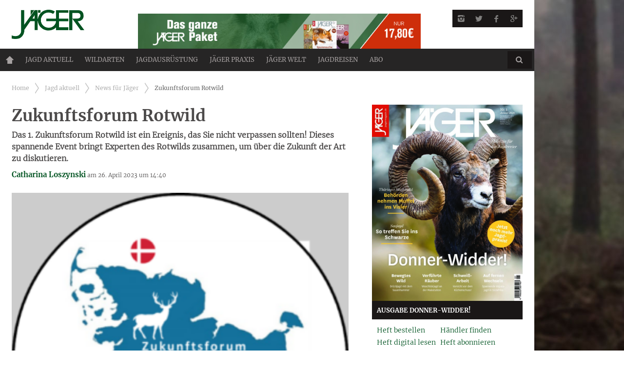

--- FILE ---
content_type: text/html; charset=UTF-8
request_url: https://www.jaegermagazin.de/jagd-aktuell/news-fuer-jaeger/zukunftsforum-rotwild/
body_size: 14170
content:
<!DOCTYPE html><head>  <script type="text/javascript" src="https://cdn.opencmp.net/tcf-v2/cmp-stub-latest.js" id="open-cmp-stub" data-domain="jaegermagazin.de" defer></script> <meta http-equiv="content-type" content="text/html; charset=UTF-8"><meta charset="UTF-8"><meta name="viewport" content="width=1435"><title>Zukunftsforum Rotwild - Jäger</title><link rel="profile" href="http://gmpg.org/xfn/11"><link rel="pingback" href="https://www.jaegermagazin.de/wordpress/xmlrpc.php"><meta http-equiv="X-UA-Compatible" content="IE=edge,chrome=1"><meta name="HandheldFriendly" content="True"><meta name="apple-touch-fullscreen" content="yes" /><meta name="MobileOptimized" content="320"><link rel="apple-touch-icon" sizes="57x57" href="https://www.jaegermagazin.de/content/themes/bucket-child/images/favicons/apple-icon-57x57.png"><link rel="apple-touch-icon" sizes="60x60" href="https://www.jaegermagazin.de/content/themes/bucket-child/images/favicons/apple-icon-60x60.png"><link rel="apple-touch-icon" sizes="72x72" href="https://www.jaegermagazin.de/content/themes/bucket-child/images/favicons/apple-icon-72x72.png"><link rel="apple-touch-icon" sizes="76x76" href="https://www.jaegermagazin.de/content/themes/bucket-child/images/favicons/apple-icon-76x76.png"><link rel="apple-touch-icon" sizes="114x114" href="https://www.jaegermagazin.de/content/themes/bucket-child/images/favicons/apple-icon-114x114.png"><link rel="apple-touch-icon" sizes="120x120" href="https://www.jaegermagazin.de/content/themes/bucket-child/images/favicons/apple-icon-120x120.png"><link rel="apple-touch-icon" sizes="144x144" href="https://www.jaegermagazin.de/content/themes/bucket-child/images/favicons/apple-icon-144x144.png"><link rel="apple-touch-icon" sizes="152x152" href="https://www.jaegermagazin.de/content/themes/bucket-child/images/favicons/apple-icon-152x152.png"><link rel="apple-touch-icon" sizes="180x180" href="https://www.jaegermagazin.de/content/themes/bucket-child/images/favicons/apple-icon-180x180.png"><link rel="icon" type="image/png" sizes="192x192" href="https://www.jaegermagazin.de/content/themes/bucket-child/images/favicons/android-icon-192x192.png"><link rel="icon" type="image/png" sizes="32x32" href="https://www.jaegermagazin.de/content/themes/bucket-child/images/favicons/favicon-32x32.png"><link rel="icon" type="image/png" sizes="96x96" href="https://www.jaegermagazin.de/content/themes/bucket-child/images/favicons/favicon-96x96.png"><link rel="icon" type="image/png" sizes="16x16" href="https://www.jaegermagazin.de/content/themes/bucket-child/images/favicons/favicon-16x16.png"><link rel="manifest" href="https://www.jaegermagazin.de/content/themes/bucket-child/images/favicons/manifest.json"><meta name="msapplication-TileColor" content="#ffffff"><meta name="msapplication-TileImage" content="https://www.jaegermagazin.de/content/themes/bucket-child/images/favicons/ms-icon-144x144.png"><meta name="theme-color" content="#ffffff"> <script type="text/javascript"
        id="trfAdSetup"
        async
        data-traffectiveConf='{
                "targeting": [{"key":"zone","values":null,"value":"animals"},
                              {"key":"pagetype","values":null,"value":"article"},
                              {"key":"Schlagworte","values":null,"value":"neumuenster,rotwild,rotwildforum,symposium"},
                              {"key":"URL","values":null,"value":"https://www.jaegermagazin.de/jagd-aktuell/news-fuer-jaeger/zukunftsforum-rotwild/"},
                              {"key":"ads","values":null,"value":"true"},
                              {"key":"programmatic_ads","values":null,"value":"true"},                                  
                              {"key":"thirdparty","values":null,"value":"true"}]
                    
                ,"dfpAdUrl" : "/307308315,83584009/jaegermagazin.de"
                }'                  
        src="//cdntrf.com/jaegermagazin.de.js"></script> <meta name="robots" content="max-snippet:-1, max-image-preview:large, max-video-preview:-1"/><link rel="canonical" href="https://www.jaegermagazin.de/jagd-aktuell/news-fuer-jaeger/zukunftsforum-rotwild/" /><meta property="og:locale" content="de_DE" /><meta property="og:type" content="article" /><meta property="og:title" content="Zukunftsforum Rotwild - Jäger" /><meta property="og:description" content="Das 1. Zukunftsforum Rotwild ist ein Ereignis, das Sie nicht verpassen sollten! Dieses spannende Event bringt Experten des Rotwilds zusammen, um über die Zukunft der Art zu diskutieren." /><meta property="og:url" content="https://www.jaegermagazin.de/jagd-aktuell/news-fuer-jaeger/zukunftsforum-rotwild/" /><meta property="og:site_name" content="Jäger" /><meta property="article:publisher" content="https://www.facebook.com/Jaegermagazin/" /><meta property="article:tag" content="Neumünster" /><meta property="article:tag" content="Rotwild" /><meta property="article:tag" content="rotwildforum" /><meta property="article:tag" content="symposium" /><meta property="article:section" content="News für Jäger" /><meta property="article:published_time" content="2023-04-26T14:40:32+02:00" /><meta property="og:image" content="https://www.jaegermagazin.de/content/uploads/2023/04/zukunftsforum.png" /><meta property="og:image:secure_url" content="https://www.jaegermagazin.de/content/uploads/2023/04/zukunftsforum.png" /><meta property="og:image:width" content="300" /><meta property="og:image:height" content="300" /><meta name="twitter:card" content="summary_large_image" /><meta name="twitter:description" content="Das 1. Zukunftsforum Rotwild ist ein Ereignis, das Sie nicht verpassen sollten! Dieses spannende Event bringt Experten des Rotwilds zusammen, um über die Zukunft der Art zu diskutieren." /><meta name="twitter:title" content="Zukunftsforum Rotwild - Jäger" /><meta name="twitter:site" content="@Jaeger_Magazin" /><meta name="twitter:image" content="https://www.jaegermagazin.de/content/uploads/2023/04/zukunftsforum.png" /><meta name="twitter:creator" content="@Jaeger_Magazin" /> <script type='application/ld+json' class='yoast-schema-graph yoast-schema-graph--main'>{"@context":"https://schema.org","@graph":[{"@type":"WebSite","@id":"https://www.jaegermagazin.de/#website","url":"https://www.jaegermagazin.de/","name":"J\u00e4ger","potentialAction":{"@type":"SearchAction","target":"https://www.jaegermagazin.de/?s={search_term_string}","query-input":"required name=search_term_string"}},{"@type":"ImageObject","@id":"https://www.jaegermagazin.de/jagd-aktuell/news-fuer-jaeger/zukunftsforum-rotwild/#primaryimage","url":"https://www.jaegermagazin.de/content/uploads/2023/04/zukunftsforum.png","width":300,"height":300},{"@type":"WebPage","@id":"https://www.jaegermagazin.de/jagd-aktuell/news-fuer-jaeger/zukunftsforum-rotwild/#webpage","url":"https://www.jaegermagazin.de/jagd-aktuell/news-fuer-jaeger/zukunftsforum-rotwild/","inLanguage":"de-DE","name":"Zukunftsforum Rotwild - J\u00e4ger","isPartOf":{"@id":"https://www.jaegermagazin.de/#website"},"primaryImageOfPage":{"@id":"https://www.jaegermagazin.de/jagd-aktuell/news-fuer-jaeger/zukunftsforum-rotwild/#primaryimage"},"datePublished":"2023-04-26T14:40:32+02:00","dateModified":"2023-04-26T14:40:32+02:00","author":{"@id":"https://www.jaegermagazin.de/#/schema/person/1be1cc559a0c8ef909a443fb76b03e59"}},{"@type":["Person"],"@id":"https://www.jaegermagazin.de/#/schema/person/1be1cc559a0c8ef909a443fb76b03e59","name":"Catharina Loszynski","image":{"@type":"ImageObject","@id":"https://www.jaegermagazin.de/#authorlogo","url":"https://secure.gravatar.com/avatar/10acda2b81d26482a1547d3592919026?s=96&d=mm&r=g","caption":"Catharina Loszynski"},"sameAs":[]}]}</script> <link href='https://fonts.gstatic.com' crossorigin rel='preconnect' /><style type="text/css">img.wp-smiley,img.emoji{display:inline!important;border:none!important;box-shadow:none!important;height:1em!important;width:1em!important;margin:0 .07em!important;vertical-align:-0.1em!important;background:none!important;padding:0!important}</style><link rel='stylesheet' id='wpgrade-main-style-css' href='https://www.jaegermagazin.de/content/themes/bucket/theme-content/css/style.css?ver=202503111029' type='text/css' media='all' /><style id='wpgrade-main-style-inline-css' type='text/css'>a,blockquote,.small-link,.tabs__nav a.current,.popular-posts__time a.current,.tabs__nav a:hover,.popular-posts__time a:hover,.widget--footer__title em,.widget_rss .widget--footer__title .hN,.widget_rss .widget--footer__title .article__author-name,.widget_rss .widget--footer__title .comment__author-name,.widget_rss .widget--footer__title .widget_calendar caption,.widget_calendar .widget_rss .widget--footer__title caption,.widget_rss .widget--footer__title .score__average-wrapper,.widget_rss .widget--footer__title .score__label,.article--billboard-small .small-link em,.article--billboard-small .post-nav-link__label em,.article--billboard-small .author__social-link em,.small-link,.post-nav-link__label,.author__social-link,.article--thumb__title a:hover,.widget_wpgrade_twitter_widget .widget--footer__title h3:before,a:hover>.pixcode--icon,.score__pros__title,.score__cons__title,.comments-area-title .hN em,.comment__author-name,.woocommerce .amount,.panel__title em,.woocommerce .star-rating span:before,.woocommerce-page .star-rating span:before{color:#0c7d18}.heading--main .hN,.widget--sidebar__title,.pagination .pagination-item--current span,.pagination .current,.single .pagination span,.pagination li a:hover,.pagination li span:hover,.rsNavSelected,.badge,.progressbar__progress,.btn:hover,.comments_add-comment:hover,.form-submit #comment-submit:hover,.widget_tag_cloud a:hover,.btn--primary,.comments_add-comment,.form-submit #comment-submit,a:hover>.pixcode--icon.circle,a:hover>.pixcode--icon.square,.article--list__link:hover .badge,.score__average-wrapper,.site__stats .stat__value:after,.site__stats .stat__title:after,.btn--add-to-cart{background-color:#0c7d18}.social-icon-link:hover .square,.social-icon-link:focus .square,.social-icon-link:active .square,.site__stats .stat__value:after,.site__stats .stat__title:after{background-color:#0c7d18!important}@media only screen and (min-width:900px){.nav--main li:hover,.nav--main li.current-menu-item{border-bottom-color:#0c7d18}.back-to-top a:hover:after,.back-to-top a:hover:before{border-color:#0c7d18}.article--billboard>a:hover .article__title:before,.article--billboard>a:hover .article--list__title:before,.article--billboard>a:hover .latest-comments__title:before,.article--grid__header:hover .article--grid__title h3,.article--grid__header:hover .article--grid__title:after{background-color:#0c7d18}}.woocommerce ul.products li.product a:hover img{border-bottom:5px solid #0c7d18}ol{border-left:0 solid #0c7d18}</style><link rel='stylesheet' id='jtsv-adventskalender-styles-css' href='https://www.jaegermagazin.de/content/plugins/jtsv-adventskalender/assets/css/jtsv-adventskalender.css?ver=4.9.23' type='text/css' media='all' /><link rel='stylesheet' id='article_widget_styles-css' href='https://www.jaegermagazin.de/content/plugins/jtsv-article-widget/article-widget-styles.css?ver=4.9.23' type='text/css' media='all' /><link rel='stylesheet' id='jtsv_fotovoting_frontend_styles-css' href='https://www.jaegermagazin.de/content/themes/bucket-child/plugin-css/jtsv-fotovoting/frontend.css?ver=4.9.23' type='text/css' media='all' /><link rel='stylesheet' id='jtsv-gewinnspiel-styles-css' href='https://www.jaegermagazin.de/content/plugins/jtsv-gewinnspiel/assets/css/jtsv-gewinnspiel.css?ver=4.9.23' type='text/css' media='all' /><link rel='stylesheet' id='heft_teaser_widget_styles-css' href='https://www.jaegermagazin.de/content/plugins/jtsv-heft-teaser-widget/heft-teaser-widget-styles.css?ver=4.9.23' type='text/css' media='all' /><link rel='stylesheet' id='jtsv-hefte-styles-css' href='https://www.jaegermagazin.de/content/plugins/jtsv-hefte/jtsv-hefte.css?ver=4.9.23' type='text/css' media='all' /><link rel='stylesheet' id='jtsv-jaegermagazin-heft-teaser-shortcode-css' href='https://www.jaegermagazin.de/content/plugins/jtsv-jaegermagazin-heft-teaser-shortcode/jtsv-jaegermagazin-heft-teaser-shortcode.css?ver=4.9.23' type='text/css' media='all' /><link rel='stylesheet' id='pixlikes-plugin-styles-css' href='https://www.jaegermagazin.de/content/plugins/pixlikes/css/public.css?ver=1.0.0' type='text/css' media='all' /><style id='pixlikes-plugin-styles-inline-css' type='text/css'>.animate i:after{-webkit-transition:all 1000ms;-moz-transition:all 1000ms;-o-transition:all 1000ms;transition:all 1000ms}</style><link rel='stylesheet' id='jtsv-newsletter-signup-style-css' href='https://www.jaegermagazin.de/content/plugins/jtsv-newsletter-signup/assets/css/jtsv-newsletter-signup.css?ver=4.9.23' type='text/css' media='all' /><link rel='stylesheet' id='jtsv-newsletter-signup-template-css' href='https://www.jaegermagazin.de/content/themes/bucket-child/jtsv-newsletter-signup-template.css?ver=4.9.23' type='text/css' media='all' /><link rel='stylesheet' id='jtsv-poll-style-css' href='https://www.jaegermagazin.de/content/themes/bucket-child/jtsv-poll-template.css?ver=4.9.23' type='text/css' media='all' /><link rel='stylesheet' id='jtsv-shop-integration-styles-css' href='https://www.jaegermagazin.de/content/plugins/jtsv-shop-integration/assets/css/jtsv-shop-integration-styles.css?ver=1626079414' type='text/css' media='all' /><link rel='stylesheet' id='child-theme-style-css' href='https://www.jaegermagazin.de/content/themes/bucket-child/style.css?ver=1741685233' type='text/css' media='all' /><link rel='stylesheet' id='child-theme-style-b-css' href='https://www.jaegermagazin.de/content/themes/bucket-child/style-b.css?ver=1658407857' type='text/css' media='all' /> <script type='text/javascript' src='https://www.jaegermagazin.de/wordpress/wp-includes/js/jquery/jquery.js?ver=1.12.4' defer></script> <script type='text/javascript' src='https://www.jaegermagazin.de/wordpress/wp-includes/js/jquery/jquery-migrate.min.js?ver=1.4.1' defer></script> <script type='text/javascript' src='https://www.jaegermagazin.de/content/plugins/jtsv-adventskalender/assets/js/jquery.countdown.min.js?ver=4.9.23' defer></script> <script type='text/javascript' src='https://www.jaegermagazin.de/wordpress/wp-includes/js/jquery/ui/widget.min.js?ver=1.11.4' defer></script> <script data-minify="1" type='text/javascript' src='https://www.jaegermagazin.de/content/cache/min/1/content/plugins/jtsv-fotovoting/resources/scripts/vendor/jquery.iframe-transport-87ca7fe3115ecb72ba526de109c71d23.js' defer></script> <script data-minify="1" type='text/javascript' src='https://www.jaegermagazin.de/content/cache/min/1/content/plugins/jtsv-fotovoting/resources/scripts/vendor/jquery.fileupload-9b53f591b8bf0c0108f1eea80f548c74.js' defer></script> <script type='text/javascript' src='https://www.jaegermagazin.de/content/plugins/jtsv-fotovoting/resources/scripts/vendor/jquery.validate.min.js?ver=1626079412' defer></script> <script type='text/javascript'>/* <![CDATA[ */ var jtsv_fotovoting_data = {"ajax_url":"https:\/\/www.jaegermagazin.de\/wordpress\/wp-admin\/admin-ajax.php"}; /* ]]> */</script> <script data-minify="1" type='text/javascript' src='https://www.jaegermagazin.de/content/cache/min/1/content/plugins/jtsv-fotovoting/resources/scripts/main-af9ab396edd4085c3c765b608aa464d5.js' defer></script> <link rel='https://api.w.org/' href='https://www.jaegermagazin.de/wp-json/' /><link rel="EditURI" type="application/rsd+xml" title="RSD" href="https://www.jaegermagazin.de/wordpress/xmlrpc.php?rsd" /><link rel="wlwmanifest" type="application/wlwmanifest+xml" href="https://www.jaegermagazin.de/wordpress/wp-includes/wlwmanifest.xml" /><link rel='shortlink' href='https://www.jaegermagazin.de/?p=54596' /> <script type="text/javascript">var jtsv_adventskalender_plugin_path = "https://www.jaegermagazin.de/content/plugins/jtsv-adventskalender/includes/";</script> <script type="text/javascript">var jtsvNewsletterSignup = {
        'pluginDirURL': 'https://www.jaegermagazin.de/content/plugins/jtsv-newsletter-signup',
        'labelSignupSuccess': 'Sie haben sich erfolgreich eingetragen!',
        'labelGenericError': 'Es ist ein Fehler ist aufgetreten! Bitte versuchen Sie es erneut!',
        'labelBadEmail': 'Bitte geben Sie eine korrekte Email-Adresse ein!',
        'labelValueError': 'Bitte geben Sie eine korrekte Email-Adresse ein!',
        'labelObjectSlugMissing': 'Es wurde kein Objekt im Backend ausgewählt. Bitte wenden Sie sich an den Administrator der Website.',
        'objectSlug': 'jaeger',
      };</script> <script type="text/javascript">var jtsvPoll = {
        'pluginDirURL': 'https://www.jaegermagazin.de/content/plugins/jtsv-poll',
        'textThankYou': 'Danke für Ihre Teilnahme an unserer Umfrage!',
        'textChartVotesSingluar': 'Stimme',
        'textChartVotesPlural': 'Stimmen',
      };</script> <link rel="alternate" type="application/rss+xml" title="RSS 2.0 Feed" href="https://www.jaegermagazin.de/feed/" /><style type="text/css" id="custom-background-css">body.custom-background{background-image:url(https://www.jaegermagazin.de/content/uploads/2015/04/wald.jpg);background-position:center top;background-size:auto;background-repeat:no-repeat;background-attachment:fixed}</style><style type="text/css" id="wp-custom-css">.post-article a{font-weight:600;border-bottom:2px solid currentColor;text-decoration:none;padding-bottom:1px}</style> <script type="text/javascript">;(function($){
                                            
})(jQuery);</script> <script type="text/javascript">/*
	WebFontConfig = {
		google: {families: ["Merriweather:700:latin","Merriweather:400:latin","Merriweather:300:latin-ext"]}
	};
	(function () {
		var wf = document.createElement('script');
		wf.src = (document.location.protocol == 'https:' ? 'https' : 'http') +
		'://ajax.googleapis.com/ajax/libs/webfont/1/webfont.js';
		wf.type = 'text/javascript';
		wf.async = 'true';
		var s = document.getElementsByTagName('script')[0];
		s.parentNode.insertBefore(wf, s);
	})(); */</script>  <script async src="https://www.googletagmanager.com/gtag/js?id=G-PF3B8CSYYS"></script> <script>window.dataLayer = window.dataLayer || [];
  function gtag(){dataLayer.push(arguments);}
  gtag('js', new Date());

  gtag('config', 'G-PF3B8CSYYS');</script> <script type="text/plain" data-cmp-vendor="42" data-cmp-script>window._taboola = window._taboola || [];
  _taboola.push({article:'auto'});
  !function (e, f, u, i) {
    if (!document.getElementById(i)){
      e.async = 1;
      e.src = u;
      e.id = i;
      f.parentNode.insertBefore(e, f);
    }
  }(document.createElement('script'),
  document.getElementsByTagName('script')[0],
  '//cdn.taboola.com/libtrc/jahrtopspecialverlag-jaegermagazin/loader.js',
  'tb_loader_script');
  if(window.performance && typeof window.performance.mark == 'function')
    {window.performance.mark('tbl_ic');}</script> </head><body class="post-template-default single single-post postid-54596 single-format-standard custom-background layout--boxed sticky-nav" itemscope itemtype="http://schema.org/Article" > <noscript><iframe src="https://www.googletagmanager.com/ns.html?id=GTM-TCBGDGJ" height="0" width="0" style="display:none;visibility:hidden"></iframe></noscript><div class="pace"><div class="pace-activity"></div></div><div id="page"><nav class="navigation navigation--mobile overthrow"><h2 class="accessibility">Primäre Mobile Navigation</h2><div class="mobile-social-icons-list"><ul><li> <a class="social-icon-link" href="https://instagram.com/jaegermagazin" target="_blank"> <i class="pixcode pixcode--icon icon-e-instagram square"></i> </a></li><li> <a class="social-icon-link" href="https://twitter.com/Jaeger_Magazin" target="_blank"> <i class="pixcode pixcode--icon icon-e-twitter square"></i> </a></li><li> <a class="social-icon-link" href="https://www.facebook.com/Jaegermagazin" target="_blank"> <i class="pixcode pixcode--icon icon-e-facebook square"></i> </a></li><li> <a class="social-icon-link" href="https://plus.google.com/+jägermagazin" target="_blank"> <i class="pixcode pixcode--icon icon-e-gplus square"></i> </a></li></ul></div><div class="search-form push-half--top push--bottom soft--bottom"><form class="form-search" method="get" action="https://www.jaegermagazin.de/" role="search"> <input class="search-query" type="text" name="s" id="s" placeholder="Search..." autocomplete="off" value="" /><button class="btn search-submit" id="searchsubmit"><i class="icon-search"></i></button></form></div><ul id="menu-new-main-menu" class="nav nav--main"><li id="menu-item-14176" class="homepage menu-item menu-item-type-post_type menu-item-object-page menu-item-home menu-item-14176"><a href="https://www.jaegermagazin.de/">Home</a></li><li id="menu-item-14177" class="menu-item menu-item-type-post_type menu-item-object-page menu-item-has-children menu-item-14177"><a href="https://www.jaegermagazin.de/jagd-aktuell/">Jagd aktuell</a><ul class="sub-menu"><li id="menu-item-14184" class="menu-item menu-item-type-post_type menu-item-object-page menu-item-14184"><a href="https://www.jaegermagazin.de/jagd-aktuell/news-fuer-jaeger/">News für Jäger</a></li><li id="menu-item-14185" class="menu-item menu-item-type-post_type menu-item-object-page menu-item-14185"><a href="https://www.jaegermagazin.de/jagd-aktuell/woelfe-in-deutschland/">Wölfe in Deutschland</a></li><li id="menu-item-14186" class="menu-item menu-item-type-post_type menu-item-object-page menu-item-14186"><a href="https://www.jaegermagazin.de/jagd-aktuell/jaeger-meinung/">JÄGER-Meinung</a></li></ul></li><li id="menu-item-14182" class="menu-item menu-item-type-post_type menu-item-object-page menu-item-has-children menu-item-14182"><a href="https://www.jaegermagazin.de/wildarten/">Wildarten</a><ul class="sub-menu"><li id="menu-item-14200" class="menu-item menu-item-type-post_type menu-item-object-page menu-item-14200"><a href="https://www.jaegermagazin.de/wildarten/rotwild/">Rotwild</a></li><li id="menu-item-14202" class="menu-item menu-item-type-post_type menu-item-object-page menu-item-14202"><a href="https://www.jaegermagazin.de/wildarten/damwild/">Damwild</a></li><li id="menu-item-14198" class="menu-item menu-item-type-post_type menu-item-object-page menu-item-14198"><a href="https://www.jaegermagazin.de/wildarten/rehwild/">Rehwild</a></li><li id="menu-item-14199" class="menu-item menu-item-type-post_type menu-item-object-page menu-item-14199"><a href="https://www.jaegermagazin.de/wildarten/schwarzwild/">Schwarzwild</a></li><li id="menu-item-14201" class="menu-item menu-item-type-post_type menu-item-object-page menu-item-14201"><a href="https://www.jaegermagazin.de/wildarten/fuchsjagd/">Fuchsjagd</a></li></ul></li><li id="menu-item-14178" class="menu-item menu-item-type-post_type menu-item-object-page menu-item-has-children menu-item-14178"><a href="https://www.jaegermagazin.de/jagdausruestung/">Jagdausrüstung</a><ul class="sub-menu"><li id="menu-item-14194" class="menu-item menu-item-type-post_type menu-item-object-page menu-item-14194"><a href="https://www.jaegermagazin.de/jagdausruestung/waffen-und-munition/">Waffen und Munition</a></li><li id="menu-item-14195" class="menu-item menu-item-type-post_type menu-item-object-page menu-item-14195"><a href="https://www.jaegermagazin.de/jagdausruestung/zielfernrohre-und-optik/">Zielfernrohre und Optik</a></li><li id="menu-item-14196" class="menu-item menu-item-type-post_type menu-item-object-page menu-item-14196"><a href="https://www.jaegermagazin.de/jagdausruestung/bekleidung-und-revierhelfer/">Bekleidung und Revierhelfer</a></li><li id="menu-item-14197" class="menu-item menu-item-type-post_type menu-item-object-page menu-item-14197"><a href="https://www.jaegermagazin.de/jagdausruestung/revierfahrzeuge/">Revierfahrzeuge</a></li></ul></li><li id="menu-item-14180" class="menu-item menu-item-type-post_type menu-item-object-page menu-item-has-children menu-item-14180"><a href="https://www.jaegermagazin.de/jaeger-praxis/">Jäger Praxis</a><ul class="sub-menu"><li id="menu-item-16022" class="menu-item menu-item-type-post_type menu-item-object-page menu-item-16022"><a href="https://www.jaegermagazin.de/jaeger-praxis/jagdschule/">Jagdschule</a></li><li id="menu-item-14188" class="menu-item menu-item-type-post_type menu-item-object-page menu-item-14188"><a href="https://www.jaegermagazin.de/jaeger-praxis/praxistipps/">Praxistipps</a></li><li id="menu-item-14189" class="menu-item menu-item-type-post_type menu-item-object-page menu-item-14189"><a href="https://www.jaegermagazin.de/jaeger-praxis/jagdhunde/">Jagdhunde</a></li><li id="menu-item-30539" class="menu-item menu-item-type-post_type menu-item-object-page menu-item-30539"><a href="https://www.jaegermagazin.de/jaeger-praxis/wildrezepte/">Wildrezepte</a></li></ul></li><li id="menu-item-14181" class="menu-item menu-item-type-post_type menu-item-object-page menu-item-has-children menu-item-14181"><a href="https://www.jaegermagazin.de/jaeger-welt/">JÄGER Welt</a><ul class="sub-menu"><li id="menu-item-16303" class="menu-item menu-item-type-custom menu-item-object-custom menu-item-has-children menu-item-16303"><a href="/jaeger-welt/magazine-abos/">Magazine / Abos</a><ul class="sub-menu"><li id="menu-item-16305" class="menu-item menu-item-type-custom menu-item-object-custom menu-item-16305"><a href="/jaeger-welt/magazine-abos/jaeger/">JÄGER</a></li><li id="menu-item-16306" class="menu-item menu-item-type-custom menu-item-object-custom menu-item-16306"><a href="/jaeger-welt/magazine-abos/sauen/">SAUEN</a></li></ul></li><li id="menu-item-14206" class="menu-item menu-item-type-post_type menu-item-object-page menu-item-14206"><a href="https://www.jaegermagazin.de/jaeger-welt/jaeger-events/">JÄGER Events</a></li><li id="menu-item-25298" class="menu-item menu-item-type-custom menu-item-object-custom menu-item-25298"><a target="_blank" href="http://www.jaegerprime.de">Jäger Prime</a></li><li id="menu-item-40385" class="menu-item menu-item-type-custom menu-item-object-custom menu-item-40385"><a href="https://shop.jahr-tsv.de/T100101/Landingpage_Detail?itemId=1858466&#038;%20&#038;utm_campaign=shop&#038;utm_source=homepage&#038;utm_medium=statisch">JÄGER Shop</a></li><li id="menu-item-14210" class="menu-item menu-item-type-post_type menu-item-object-page menu-item-14210"><a href="https://www.jaegermagazin.de/jaeger-welt/jaeger-downloads/">JÄGER Downloads</a></li><li id="menu-item-33676" class="menu-item menu-item-type-custom menu-item-object-custom menu-item-33676"><a href="http://www.jaegerpartner.de">JÄGER Partner</a></li></ul></li><li id="menu-item-17540" class="menu-item menu-item-type-post_type menu-item-object-page menu-item-17540"><a href="https://www.jaegermagazin.de/jagdreisen/">Jagdreisen</a></li><li id="menu-item-30605" class="menu-item menu-item-type-custom menu-item-object-custom menu-item-30605"><a href="https://shop.jahr-media.de/de_DE/abo/outdoor-jagen/jaeger/jaeger-wunschabo/76173.html?utm_campaign=navi-abo&#038;utm_source=JAEG&#038;utm_medium=Site-Homepageeinbindung&#038;onwewe=0601#oc=selbstzahler">ABO</a></li></ul></nav><div class="wrapper"><header class="header header--type2"><div class="container-wrapper"><div class="container" style="background-color: transparent;text-align: center;"><div id="traffective-ad-Superbanner" style='display: none;' class="Superbanner"></div></div></div><nav class="navigation navigation--top"><div class="container-wrapper"><div class="container"><h2 class="accessibility">Sekundäre Navigation</h2><div class="grid"><div class="grid__item one-half"></div><div class="grid__item one-half"></div></div></div></div></nav><div class="container-wrapper"><div class="container"><div class="site-header flexbox"><div class="flexbox__item one-whole lap-and-up-two-tenths site-header__branding "> <a class="site-logo site-logo--image site-logo--image-2x" href="https://www.jaegermagazin.de" title="Jäger"> <img src="https://www.jaegermagazin.de/content/uploads/2015/09/jaeger-logo-2015.png" data-logo2x="https://www.jaegermagazin.de/content/uploads/2015/09/jaeger-logo-2015.png" rel="logo" alt="Jäger"/> </a></div><div class="flexbox__item one-whole lap-and-up-six-tenths site-header__teaser "> <a href="https://shop.jahr-media.de/de_DE/abo/outdoor-jagen/jaeger/jaeger-testabo/2155906.html?utm_campaign=header-banner-testabo&utm_source=JAEG&utm_medium=Site-Homepageeinbindung&onwewe=0601" target="_blank" class="abobanner"><img width="580" height="80" src="https://www.jaegermagazin.de/content/uploads/2025/01/jaeger_eigenwerbung_2025.jpg" alt=""></a></div><div class="flexbox__item one-whole lap-and-up-two-tenths site-header__social "><ul class="header-bar header-bar--top nav flush--bottom social-bar"><li><li> <a class="social-icon-link" href="https://instagram.com/jaegermagazin" target="_blank"> <i class="pixcode pixcode--icon icon-e-instagram square"></i> </a></li><li> <a class="social-icon-link" href="https://twitter.com/Jaeger_Magazin" target="_blank"> <i class="pixcode pixcode--icon icon-e-twitter square"></i> </a></li><li> <a class="social-icon-link" href="https://www.facebook.com/Jaegermagazin" target="_blank"> <i class="pixcode pixcode--icon icon-e-facebook square"></i> </a></li><li> <a class="social-icon-link" href="https://plus.google.com/+jägermagazin" target="_blank"> <i class="pixcode pixcode--icon icon-e-gplus square"></i> </a></li></li></ul></div></div><div class="site-navigation__trigger js-nav-trigger"><span class="nav-icon"></span></div><nav class="navigation navigation--main js-navigation--main"><h2 class="accessibility">Haupt-Navigation</h2><div class="nav--main__wrapper js-sticky"><div class="nav-sticky-wrapper"><ul id="menu-new-main-menu-1" class="nav nav--main js-nav--main"><li id="nav--top__item-14176" class="nav__item depth-0 homepage menu-item menu-item-type-post_type menu-item-object-page menu-item-home hidden"><a href="https://www.jaegermagazin.de/" class="menu-link main-menu-link">Home</a></li><li id="nav--top__item-14177" class="nav__item depth-0 menu-item menu-item-type-post_type menu-item-object-page menu-item-has-children menu-item--parent hidden nav__item--relative"> <a href="https://www.jaegermagazin.de/jagd-aktuell/" class="menu-link main-menu-link">Jagd aktuell</a><ul class="nav nav--stacked nav--sub-menu sub-menu"><li id="nav--top__item-14184" class="nav__item depth-1 menu-item menu-item-type-post_type menu-item-object-page hidden"><a href="https://www.jaegermagazin.de/jagd-aktuell/news-fuer-jaeger/" class="menu-link sub-menu-link">News für Jäger</a></li><li id="nav--top__item-14185" class="nav__item depth-1 menu-item menu-item-type-post_type menu-item-object-page hidden"><a href="https://www.jaegermagazin.de/jagd-aktuell/woelfe-in-deutschland/" class="menu-link sub-menu-link">Wölfe in Deutschland</a></li><li id="nav--top__item-14186" class="nav__item depth-1 menu-item menu-item-type-post_type menu-item-object-page hidden"><a href="https://www.jaegermagazin.de/jagd-aktuell/jaeger-meinung/" class="menu-link sub-menu-link">JÄGER-Meinung</a></li></ul></li><li id="nav--top__item-14182" class="nav__item depth-0 menu-item menu-item-type-post_type menu-item-object-page menu-item-has-children menu-item--parent hidden nav__item--relative"> <a href="https://www.jaegermagazin.de/wildarten/" class="menu-link main-menu-link">Wildarten</a><ul class="nav nav--stacked nav--sub-menu sub-menu"><li id="nav--top__item-14200" class="nav__item depth-1 menu-item menu-item-type-post_type menu-item-object-page hidden"><a href="https://www.jaegermagazin.de/wildarten/rotwild/" class="menu-link sub-menu-link">Rotwild</a></li><li id="nav--top__item-14202" class="nav__item depth-1 menu-item menu-item-type-post_type menu-item-object-page hidden"><a href="https://www.jaegermagazin.de/wildarten/damwild/" class="menu-link sub-menu-link">Damwild</a></li><li id="nav--top__item-14198" class="nav__item depth-1 menu-item menu-item-type-post_type menu-item-object-page hidden"><a href="https://www.jaegermagazin.de/wildarten/rehwild/" class="menu-link sub-menu-link">Rehwild</a></li><li id="nav--top__item-14199" class="nav__item depth-1 menu-item menu-item-type-post_type menu-item-object-page hidden"><a href="https://www.jaegermagazin.de/wildarten/schwarzwild/" class="menu-link sub-menu-link">Schwarzwild</a></li><li id="nav--top__item-14201" class="nav__item depth-1 menu-item menu-item-type-post_type menu-item-object-page hidden"><a href="https://www.jaegermagazin.de/wildarten/fuchsjagd/" class="menu-link sub-menu-link">Fuchsjagd</a></li></ul></li><li id="nav--top__item-14178" class="nav__item depth-0 menu-item menu-item-type-post_type menu-item-object-page menu-item-has-children menu-item--parent hidden nav__item--relative"> <a href="https://www.jaegermagazin.de/jagdausruestung/" class="menu-link main-menu-link">Jagdausrüstung</a><ul class="nav nav--stacked nav--sub-menu sub-menu"><li id="nav--top__item-14194" class="nav__item depth-1 menu-item menu-item-type-post_type menu-item-object-page hidden"><a href="https://www.jaegermagazin.de/jagdausruestung/waffen-und-munition/" class="menu-link sub-menu-link">Waffen und Munition</a></li><li id="nav--top__item-14195" class="nav__item depth-1 menu-item menu-item-type-post_type menu-item-object-page hidden"><a href="https://www.jaegermagazin.de/jagdausruestung/zielfernrohre-und-optik/" class="menu-link sub-menu-link">Zielfernrohre und Optik</a></li><li id="nav--top__item-14196" class="nav__item depth-1 menu-item menu-item-type-post_type menu-item-object-page hidden"><a href="https://www.jaegermagazin.de/jagdausruestung/bekleidung-und-revierhelfer/" class="menu-link sub-menu-link">Bekleidung und Revierhelfer</a></li><li id="nav--top__item-14197" class="nav__item depth-1 menu-item menu-item-type-post_type menu-item-object-page hidden"><a href="https://www.jaegermagazin.de/jagdausruestung/revierfahrzeuge/" class="menu-link sub-menu-link">Revierfahrzeuge</a></li></ul></li><li id="nav--top__item-14180" class="nav__item depth-0 menu-item menu-item-type-post_type menu-item-object-page menu-item-has-children menu-item--parent hidden nav__item--relative"> <a href="https://www.jaegermagazin.de/jaeger-praxis/" class="menu-link main-menu-link">Jäger Praxis</a><ul class="nav nav--stacked nav--sub-menu sub-menu"><li id="nav--top__item-16022" class="nav__item depth-1 menu-item menu-item-type-post_type menu-item-object-page hidden"><a href="https://www.jaegermagazin.de/jaeger-praxis/jagdschule/" class="menu-link sub-menu-link">Jagdschule</a></li><li id="nav--top__item-14188" class="nav__item depth-1 menu-item menu-item-type-post_type menu-item-object-page hidden"><a href="https://www.jaegermagazin.de/jaeger-praxis/praxistipps/" class="menu-link sub-menu-link">Praxistipps</a></li><li id="nav--top__item-14189" class="nav__item depth-1 menu-item menu-item-type-post_type menu-item-object-page hidden"><a href="https://www.jaegermagazin.de/jaeger-praxis/jagdhunde/" class="menu-link sub-menu-link">Jagdhunde</a></li><li id="nav--top__item-30539" class="nav__item depth-1 menu-item menu-item-type-post_type menu-item-object-page hidden"><a href="https://www.jaegermagazin.de/jaeger-praxis/wildrezepte/" class="menu-link sub-menu-link">Wildrezepte</a></li></ul></li><li id="nav--top__item-14181" class="nav__item depth-0 menu-item menu-item-type-post_type menu-item-object-page menu-item-has-children menu-item--parent hidden nav__item--relative"> <a href="https://www.jaegermagazin.de/jaeger-welt/" class="menu-link main-menu-link">JÄGER Welt</a><ul class="nav nav--stacked nav--sub-menu sub-menu"><li id="nav--top__item-16303" class="nav__item depth-1 menu-item menu-item-type-custom menu-item-object-custom menu-item-has-children menu-item--parent hidden"> <a href="/jaeger-welt/magazine-abos/" class="menu-link sub-menu-link">Magazine / Abos</a><ul class="sub-menu"><li id="nav--top__item-16305" class="nav__item depth-2 menu-item menu-item-type-custom menu-item-object-custom hidden"><a href="/jaeger-welt/magazine-abos/jaeger/" class="menu-link sub-menu-link">JÄGER</a></li><li id="nav--top__item-16306" class="nav__item depth-2 menu-item menu-item-type-custom menu-item-object-custom hidden"><a href="/jaeger-welt/magazine-abos/sauen/" class="menu-link sub-menu-link">SAUEN</a></li></ul></li><li id="nav--top__item-14206" class="nav__item depth-1 menu-item menu-item-type-post_type menu-item-object-page hidden"><a href="https://www.jaegermagazin.de/jaeger-welt/jaeger-events/" class="menu-link sub-menu-link">JÄGER Events</a></li><li id="nav--top__item-25298" class="nav__item depth-1 menu-item menu-item-type-custom menu-item-object-custom hidden"><a target="_blank" href="http://www.jaegerprime.de" class="menu-link sub-menu-link">Jäger Prime</a></li><li id="nav--top__item-40385" class="nav__item depth-1 menu-item menu-item-type-custom menu-item-object-custom hidden"><a href="https://shop.jahr-tsv.de/T100101/Landingpage_Detail?itemId=1858466&amp;%20&amp;utm_campaign=shop&amp;utm_source=homepage&amp;utm_medium=statisch" class="menu-link sub-menu-link">JÄGER Shop</a></li><li id="nav--top__item-14210" class="nav__item depth-1 menu-item menu-item-type-post_type menu-item-object-page hidden"><a href="https://www.jaegermagazin.de/jaeger-welt/jaeger-downloads/" class="menu-link sub-menu-link">JÄGER Downloads</a></li><li id="nav--top__item-33676" class="nav__item depth-1 menu-item menu-item-type-custom menu-item-object-custom hidden"><a href="http://www.jaegerpartner.de" class="menu-link sub-menu-link">JÄGER Partner</a></li></ul></li><li id="nav--top__item-17540" class="nav__item depth-0 menu-item menu-item-type-post_type menu-item-object-page hidden"><a href="https://www.jaegermagazin.de/jagdreisen/" class="menu-link main-menu-link">Jagdreisen</a></li><li id="nav--top__item-30605" class="nav__item depth-0 menu-item menu-item-type-custom menu-item-object-custom hidden"><a href="https://shop.jahr-media.de/de_DE/abo/outdoor-jagen/jaeger/jaeger-wunschabo/76173.html?utm_campaign=navi-abo&amp;utm_source=JAEG&amp;utm_medium=Site-Homepageeinbindung&amp;onwewe=0601#oc=selbstzahler" class="menu-link main-menu-link">ABO</a></li></ul><div class="search-in-nav"><div class="text--right"><ul class="header-bar header-bar--top nav flush--bottom"><li class="form"><div class="btn search-submit search-show"><i class="icon-search"></i></div></li><li class="search-form hidden"><span class="form-text">J&auml;gerMAGAZIN durchsuchen: </span><form class="form-search" method="get" action="https://www.jaegermagazin.de/" role="search"> <input class="search-query" type="text" name="s" id="s" placeholder="Search..." autocomplete="off" value="" /><button class="btn search-submit" id="searchsubmit"><i class="icon-search"></i></button></form><span class="hide-form" title="Suche schliessen"><i class="icon-times-circle"></i></span></li></ul></div></div><div class="clearfix"></div></div></div></nav><div id="traffective-ad-Billboard" style='display: none;margin-bottom:24px;margin-left:-24px;' class="Billboard"></div></div></div></header><div class="container-wrapper"><div class="container container--main" ><div id="jaegermagazin-skyscraper_1" class="skyscraper_ad skyscraper_ad_right"><div id="traffective-ad-Skyscraper" style='display: none;' class="Skyscraper"></div></div><div class="grid"><div class="article_title--before grid__item float--left lap-and-up-two-thirds"><div id="breadcrumbs"><ul class="breadcrumbs"><li><a href="https://www.jaegermagazin.de">Home</a></li><li><a href="https://www.jaegermagazin.de/kategorie/jagd-aktuell/" title="Jagd aktuell">Jagd aktuell</a></li><li><a href="https://www.jaegermagazin.de/kategorie/jagd-aktuell/news-fuer-jaeger/" title="News für Jäger">News für Jäger</a></li><li><span title="Zukunftsforum Rotwild">Zukunftsforum Rotwild</span></li></ul></div><h1 class="article__title article__title--single" itemtype="name" >Zukunftsforum Rotwild</h1><div class="excerpt"><p>Das 1. Zukunftsforum Rotwild ist ein Ereignis, das Sie nicht verpassen sollten! Dieses spannende Event bringt Experten des Rotwilds zusammen, um über die Zukunft der Art zu diskutieren.</p></div><div class="article__title__meta "><div class="article__author-name"><a href="https://www.jaegermagazin.de/author/loszynski/" title="Beiträge von: Catharina Loszynski" itemprop="author">Catharina Loszynski</a></div> <time class="article__time" datetime="2023-04-26T14:40:32+02:00"> am 26. April 2023 um 14:40</time></div></div><div class="grid__item float--left two-thirds palm-one-whole article__featured-image"><div class="image-wrap" style="padding-top: 100%"> <img class="riloadr-single" data-src-big="https://www.jaegermagazin.de/content/uploads/2023/04/zukunftsforum.png" data-src-small="https://www.jaegermagazin.de/content/uploads/2023/04/zukunftsforum.png" alt="Zukunftsforum" /></div><div class="wp-caption"><p class="wp-caption-text"></p></div></div><article class="post-article js-post-gallery grid__item main float--left lap-and-up-two-thirds"> <!DOCTYPE html PUBLIC "-//W3C//DTD HTML 4.0 Transitional//EN" "http://www.w3.org/TR/REC-html40/loose.dtd"><html><body><p>Das 1. Zukunftsforum <a href="https://www.jaegermagazin.de/wildarten/rotwild/lebensraum-des-rotwildes-studie-auf-dem-truppenuebungsplatz/">Rotwild</a> ist ein Ereignis, das Sie nicht verpassen sollten! Dieses spannende Event bringt Experten des Rotwilds zusammen, um &uuml;ber die Zukunft der Art zu diskutieren. Wenn Sie sich f&uuml;r den Naturschutz und die Erhaltung von Wildtieren interessieren, ist dies die perfekte Gelegenheit, um mehr &uuml;ber die Herausforderungen und Chancen im Bereich des Rotwilds zu erfahren.</p><div id="traffective-ad-Content_1" class="Content_1" style="margin-bottom:20px;"></div><h2>Fotoausstellung</h2><p>Begleitend zum Zukunftsforum wird es eine Ausstellung mit Rotwildfotos aus Schleswig-Holstein geben. Diese Bilder k&ouml;nnen k&auml;uflich erworben werden. Pr&auml;sentiert wird die Ausstellung vom J&Auml;GER .<br> Das Zukunftsforum bietet eine Plattform f&uuml;r den Austausch von Ideen und Wissen zwischen Forschern, J&auml;gern und anderen Interessierten. Mit einer Vielzahl von Diskussionen und Vortr&auml;gen ist f&uuml;r jeden etwas dabei. Entdecken Sie die neuesten Entwicklungen in der Forschung und erfahren Sie, wie Sie sich aktiv am Schutz des Rotwilds beteiligen k&ouml;nnen.</p><h2>Rotwild in Neum&uuml;nster</h2><p>Das 1. Zukunftsforum Rotwild findet am 11. Mai 2023 in Neum&uuml;nster statt. Die Anmeldung ist einfach und unkompliziert &uuml;ber die <a href="https://www.eventbrite.de/e/1-zukunftsforum-rotwild-tickets-491610870347" rel="nofollow">Eventbrite-Website</a> noch bis zum 30. April m&ouml;glich. Melden Sie sich jetzt an und seien Sie dabei, wenn es darum geht, die Zukunft des Rotwilds zu gestalten!</p></body></html><div class="grid"></div><div class="article__meta article--single__meta"><div class="btn-list"><div class="btn btn--small btn--secondary">Kategorien</div> <a class="btn btn--small btn--tertiary" href="https://www.jaegermagazin.de/jagd-aktuell/news-fuer-jaeger/" title="Alle Artikel aus News für Jäger">News für Jäger</a></div><div class="btn-list"><div class="btn btn--small btn--secondary">Tags:</div> <a class="btn btn--small btn--tertiary" href="https://www.jaegermagazin.de/tag/neumuenster/" title="Zeige alle Beiträge mit den Tags: Neumünster">Neumünster</a><a class="btn btn--small btn--tertiary" href="https://www.jaegermagazin.de/tag/rotwild/" title="Zeige alle Beiträge mit den Tags: Rotwild">Rotwild</a><a class="btn btn--small btn--tertiary" href="https://www.jaegermagazin.de/tag/rotwildforum/" title="Zeige alle Beiträge mit den Tags: rotwildforum">rotwildforum</a><a class="btn btn--small btn--tertiary" href="https://www.jaegermagazin.de/tag/symposium/" title="Zeige alle Beiträge mit den Tags: symposium">symposium</a></div></div><aside class="author" itemscope itemtype="http://schema.org/Person"><div class="author__avatar"> <img src="https://secure.gravatar.com/avatar/10acda2b81d26482a1547d3592919026?s=80&#038;d=mm&#038;r=g" itemprop="image" alt="avatar" /></div><div class="author__text"><div class="author__title"><h3 class="accessibility">Autor</h3><div class="hN"> <span itemprop="name"><a href="https://www.jaegermagazin.de/author/loszynski/" title="Beiträge von Catharina Loszynski">Catharina Loszynski</a></span></div></div><p class="author__bio" itemprop="description"></p><ul class="author__social-links"></ul></div></aside><hr class="separator separator--subsection"><nav class="post-nav grid"><div class="post-nav-link post-nav-link--prev grid__item one-whole lap-and-up-one-half"> <a href="https://www.jaegermagazin.de/jagd-aktuell/news-fuer-jaeger/baeren-in-den-alpen/"><div class="post-nav-link__label"> Vorheriger Beitrag</div><div class="post-nav-link__title"><div class="hN">Bären in den Alpen</div></div> </a></div><div class="divider--pointer"></div><div class="post-nav-link post-nav-link--next grid__item one-whole lap-and-up-one-half"> <a href="https://www.jaegermagazin.de/jagd-aktuell/news-fuer-jaeger/wolfsgipfel-in-berlin/"><div class="post-nav-link__label"> Nächster Beitrag</div><div class="post-nav-link__title"><div class="hN">Wolfsgipfel in Berlin</div></div> </a></div></nav><hr class="separator separator--section"><div id="taboola-below-article-thumbnails"></div> <script type="text/plain" data-cmp-vendor="42" data-cmp-script>window._taboola = window._taboola || [];
  _taboola.push({
    mode: 'alternating-thumbnails-a',
    container: 'taboola-below-article-thumbnails',
    placement: 'Below Article Thumbnails',
    target_type: 'mix'
  });</script> <script>const trigger = document.querySelector('#trigger');
        var img_path = 'https://www.jaegermagazin.de/content/uploads/2023/04/zukunftsforum.png';
        var img_name = 'zukunftsforum.png';
        trigger.addEventListener('click', () => {
            const req = new XMLHttpRequest();
            req.responseType = "arraybuffer";
            req.onload = function onload() {
                const type = this.getResponseHeader('Content-Type');
                const jpegData = this.response;
                const blob = new Blob([jpegData], { type });
                const reader = new FileReader();
                reader.onload = e => {
                    document.querySelector('img').setAttribute('src', e.target.result);
                    const anchor = document.createElement('a');
                    anchor.style.display = 'none';
                    anchor.href = e.target.result;
                    anchor.download = img_name;
                    anchor.click();
                };
                reader.readAsDataURL(blob);
            };

            req.onreadystatechange = () => {
                if(req.readyState === XMLHttpRequest.OPENED) {
                    req.setRequestHeader('Accept', 'image/jpeg');
                    req.send();
                }
            };
            req.open('get', img_path);
        });</script> </article><div class="grid__item one-third palm-one-whole sidebar"><div id="jtsv_wp_widget_ads-3" class="widget widget--main widget_jtsv_wp_widget_ads"><ul class="ad_list"><li><div id="traffective-ad-Rectangle_1" style='display: none;' class="Rectangle_1"></div></li></ul></div><div id="jtsv_heft_teaser_widget-2" class="widget widget--main widget_jtsv_heft_teaser_widget"><a href="https://www.jaegermagazin.de/jaeger-welt/magazine-abos/jaeger/donner-widder/"><img src="https://www.jaegermagazin.de/content/uploads/2025/12/vp_jgr_cover_muffel_cs_xx-pdf-786x1024.jpg" alt="VP_JGR_Cover_Muffel_CS_XX"></a><h4><a href="https://www.jaegermagazin.de/jaeger-welt/magazine-abos/jaeger/donner-widder/">Ausgabe Donner-Widder!</a></h4><ul><li><a href="https://shop.jahr-media.de/de_DE/einzelhefte/jaeger-01-2026/2185037.html" target="_blank">Heft bestellen</a></li><li><a rel="nofollow" href="https://www.mykiosk.com/suche/2232/jaeger/" target="_blank">Händler finden</a></li><li><a rel="nofollow" href="https://www.united-kiosk.de/J%C4GER+-+epaper-ebinr_2105919.html?PartnerID=JT20982" target="_blank">Heft digital lesen</a></li><li><a href="https://shop.jahr-tsv.de/jaeger/1988606?itemId=1988606&utm_campaign=homepage&utm_source=JAEG&utm_medium=Site-Homepageeinbindung&onwewe=0601" target="_blank">Heft abonnieren</a></li></ul></div><div id="jtsvnewslettersignupwidget-2" class="widget widget--main widget_jtsvnewslettersignupwidget"><div class="jtsv-newsletter-signup_container jtsv-newsletter-signup_widget"><div class="hs-cta-embed hs-cta-embed-111495409347" style="max-width:100%; max-height:100%; width:309px;height:650px" data-hubspot-wrapper-cta-id="111495409347"><link rel="stylesheet" href="https://js-eu1.hscta.com/embeddable_cta_placeholder_v1.css"><div class="hs-cta-loading-dot__container"><div class="hs-cta-loading-dot"></div><div class="hs-cta-loading-dot"></div><div class="hs-cta-loading-dot"></div></div><div class="hs-cta-embed__skeleton"></div> <picture> <source srcset="[data-uri]" media="(max-width: 480px)" /> <img alt="jaeger_booklet_newsletter" loading="lazy" src="https://hubspot-no-cache-eu1-prod.s3.amazonaws.com/cta/default/26581277/interactive-111495409347.png" style="height: 100%; width: 100%; object-fit: fill" onerror="this.style.display="none"" /> </picture></div></div></div><div id="jtsv_article_widget-2" class="widget widget--main widget_jtsv_article_widget"><a href="https://www.jaegermagazin.de/wildarten/rehwild/jaeger-bockparade-2023/" class="widget_jtsv_article_widget"><figure> <img src="https://www.jaegermagazin.de/content/uploads/2023/10/img_8915-335x256.jpg" alt="JÄGER Bockparade 2025"><figcaption>JÄGER Bockparade 2025</figcaption></figure></a></div><div id="jtsv_article_widget-5" class="widget widget--main widget_jtsv_article_widget"><a href="https://www.jaegermagazin.de/artikel/weibliches-rehwild-richtig-bejagen/" class="widget_jtsv_article_widget"><figure> <img src="https://www.jaegermagazin.de/content/uploads/2023/10/gettyimages-1433037784-335x256.jpg" alt="Weibliches Rehwild richtig bejagen"><figcaption>Weibliches Rehwild richtig bejagen</figcaption></figure></a></div><div id="jtsv_wp_widget_ads-8" class="widget widget--main widget_jtsv_wp_widget_ads"><ul class="ad_list"><li><div id="traffective-ad-Rectangle_2" style='display: none;' class="Rectangle_2"></div></li></ul></div></div></div></div></div></div><div class="container-wrapper"><div class="container"><div id="traffective-ad-Footer_1" style='display: none;' class="Footer_1"></div></div></div><div class="site__stats"><div class="container-wrapper"><div class="container"><div id="medium_rectangle_4"></div><ul class="stat-group nav nav--banner"><li> <a href="https://www.jaegermagazin.de/2026/01/" class="stat"><dd class="stat__value" style="height:53.225806451613%;">33</dd><dt class="stat__title">Jan</dt> </a></li><li> <a href="https://www.jaegermagazin.de/2025/12/" class="stat"><dd class="stat__value" style="height:88.709677419355%;">55</dd><dt class="stat__title">Dez</dt> </a></li><li> <a href="https://www.jaegermagazin.de/2025/11/" class="stat"><dd class="stat__value" style="height:79.032258064516%;">49</dd><dt class="stat__title">Nov</dt> </a></li><li> <a href="https://www.jaegermagazin.de/2025/10/" class="stat"><dd class="stat__value" style="height:88.709677419355%;">55</dd><dt class="stat__title">Okt</dt> </a></li><li> <a href="https://www.jaegermagazin.de/2025/09/" class="stat"><dd class="stat__value" style="height:75.806451612903%;">47</dd><dt class="stat__title">Sep</dt> </a></li><li> <a href="https://www.jaegermagazin.de/2025/08/" class="stat"><dd class="stat__value" style="height:67.741935483871%;">42</dd><dt class="stat__title">Aug</dt> </a></li><li> <a href="https://www.jaegermagazin.de/2025/07/" class="stat"><dd class="stat__value" style="height:95.161290322581%;">59</dd><dt class="stat__title">Jul</dt> </a></li><li> <a href="https://www.jaegermagazin.de/2025/06/" class="stat"><dd class="stat__value" style="height:95.161290322581%;">59</dd><dt class="stat__title">Jun</dt> </a></li><li> <a href="https://www.jaegermagazin.de/2025/05/" class="stat"><dd class="stat__value" style="height:91.935483870968%;">57</dd><dt class="stat__title">Mai</dt> </a></li><li> <a href="https://www.jaegermagazin.de/2025/04/" class="stat"><dd class="stat__value" style="height:80.645161290323%;">50</dd><dt class="stat__title">Apr</dt> </a></li><li> <a href="https://www.jaegermagazin.de/2025/03/" class="stat"><dd class="stat__value" style="height:100%;">62</dd><dt class="stat__title">Mrz</dt> </a></li><li> <a href="https://www.jaegermagazin.de/2025/02/" class="stat"><dd class="stat__value" style="height:98.387096774194%;">61</dd><dt class="stat__title">Feb</dt> </a></li></ul><div class="back-to-top"><a href="#page">Seitenanfang</a></div></div></div></div><div class="footer-wrapper"><footer class="site__footer"><h2 class="accessibility"></h2><div class="footer__sidebar"><div class="container"><div class="footer__widget-area grid"></div><div class="footer__widget-area grid"><div class="grid__item two-thirds palm-one-whole"><div id="text-2" class="widget widget-area__second widget--footer widget_text"><div class="widget__title widget--footer__title"><h3 class="hN">Zeitschrift für das Jagdrevier</h3></div><div class="textwidget">JÄGER zählt zu den bekanntesten Jagdzeitschriften in Deutschland. Alle Beiträge werden von erfahrenen Jägern in der Redaktion oder von kompetenten freien Autoren geschrieben. Inhalts&shy;schwerpunkte sind aktuelle jagdpolitische Themen, Nachrichten und Meldungen zur Jagd, Revier&shy;praxis, Auslandsjagd. Hinzu kommen Hundewesen und Wildbiologie, Waffen, Munition und Jagdoptik, aber auch Unterhaltung und Leserservice.</div></div></div><div class="grid__item one-third palm-one-whole"><div id="wpgrade_social_links-2" class="widget widget-area__second widget--footer widget_wpgrade_social_links"><div class="widget__title widget--footer__title"><h3 class="hN"></h3></div><div class="btn-list"> <a href="https://instagram.com/jaegermagazin" target="_blank"> <i class="pixcode pixcode--icon icon-e-instagram square medium"></i> </a> <a href="https://twitter.com/Jaeger_Magazin" target="_blank"> <i class="pixcode pixcode--icon icon-e-twitter square medium"></i> </a> <a href="https://www.facebook.com/Jaegermagazin" target="_blank"> <i class="pixcode pixcode--icon icon-e-facebook square medium"></i> </a> <a href="https://plus.google.com/+jägermagazin" target="_blank"> <i class="pixcode pixcode--icon icon-e-gplus square medium"></i> </a></div></div></div></div></div></div><div class="footer__copyright"><div class="container"><div class="flexbox"><div class="footer-copyright flexbox__item" itemprop="copyrightHolder"><a href="https://www.jahr-media.de">© JAHR MEDIA GmbH & Co. KG</a></div><div class="footer-menu flexbox__item "><ul id="menu-footer" class="site-navigation site-navigation--footer site-navigation--secondary flush--bottom nav nav--block"><li id="menu-item-23547" class="menu-item menu-item-type-custom menu-item-object-custom menu-item-23547"><a href="https://www.jaegermagazin.de/preis/">Produkte</a></li><li id="menu-item-23253" class="menu-item menu-item-type-post_type menu-item-object-page menu-item-23253"><a href="https://www.jaegermagazin.de/newsletter/">Newsletter</a></li><li id="menu-item-39" class="menu-item menu-item-type-post_type menu-item-object-page menu-item-39"><a href="https://www.jaegermagazin.de/kontakt/">Kontakt</a></li><li id="menu-item-45" class="menu-item menu-item-type-custom menu-item-object-custom menu-item-45"><a href="https://www.jahr-media.de/jaeger#media">Mediendaten</a></li><li id="menu-item-46" class="menu-item menu-item-type-custom menu-item-object-custom menu-item-46"><a href="https://www.jahr-media.de/datenschutzerklaerung">Datenschutz</a></li><li id="menu-item-62608" class="menu-item menu-item-type-custom menu-item-object-custom menu-item-62608"><a href="https://www.jahr-media.de/impressum">Impressum</a></li></ul><ul id="menu-footer-cmp" class="site-navigation site-navigation--footer site-navigation--secondary flush--bottom nav nav--block"><li><a href="javascript:window.__tcfapi('showUi', 2, function() {});">CMP Einstellungen</a></li></ul></div></div></div><div class="container footer-links"><ul><li><a href="http://www.aerointernational.de/" target="_blank" title="das Magazin der Zivilluftfahrt">AERO INTERNATIONAL</a></li><li><a href="https://www.angeln.de/plus" target="_blank" title="ANGELNplus - Das Filmportal für Angler">ANGELNplus</a></li><li><a href="http://www.angelmasters.de/" target="_blank" title="Europas größter Online–Angelwettbewerb">AngelMasters</a></li><li><a href="https://www.blinker.de/magazine/angelsee-aktuell/" target="_blank" title="Das Magazin für Forellenangler">ANGELSEE aktuell</a></li><li><a href="https://www.blinker.de/magazine/angelwoche/" target="_blank" title="das aktuellste Angelmagazin">AngelWoche</a></li><li><a href="https://www.blinker.de/" target="_blank" title="Alles rund ums Angeln">Blinker.de</a></li><li><a href="https://www.blinker.de/magazine/blinker/" target="_blank" title="Europas große Anglerzeitschrift">Blinker</a></li><li><a href="https://www.blinker.de/magazine/esox/" target="_blank" title="Raubfisch Total!">ESOX</a></li><li><a href="http://www.angelshow.de/" target="_blank" title="FISHING MASTERS SHOW ON TOUR">FISHING MASTERS SHOW</a></li><li><a href="https://www.blinker.de/magazine/fliegenfischen/" target="_blank" title="Internationales Magazin für Flugangler">FliegenFischen</a></li><li><a href="http://www.fliegermagazin.de/" target="_blank" title="fliegermagazin">fliegermagazin</a></li><li><a href="https://www.fotomagazin.de/" target="_blank" title="Das moderne Magazin für Fotografie und Imaging">fotoMAGAZIN</a></li><li><a href="https://www.golfmagazin.de/" target="_blank" title="GOLF MAGAZIN">GOLF MAGAZIN</a></li><li><a href="https://www.jaegermagazin.de/" target="_blank" title="Zeitschrift für das Jagdrevier">JÄGER</a></li><li><a href="https://www.jaegerprime.de/" target="_blank" title="JÄGER Prime - Exklusive Jagdfilme">JÄGER Prime</a></li><li><a href="https://www.blinker.de/magazine/karpfen/" target="_blank" title="Internationales Karpfenmagazin">karpfen</a></li><li><a href="https://www.blinker.de/magazine/kutter-und-kueste/" target="_blank" title="Das Meeresangel-Magazin">Kutter & Küste</a></li><li><a href="https://www.mein-pferd.de/" target="_blank" title="Das Magazin für aktive Reiter">Mein Pferd</a></li><li><a href="http://stores.jahr-tsv.de/" target="_blank" title="Die Shops des JAHR TOP SPECIAL VERLAGS">SHOP</a></li><li><a href="https://www.st-georg.de/" target="_blank" title="Deutschlands großes Pferdemagazin">St.GEORG</a></li><li><a href="https://www.tauchen.de/" target="_blank" title="Europas große Tauchzeitschrift">TAUCHEN</a></li><li><a href="http://www.tennismagazin.de/" target="_blank" title="Der Marktführer">tennis MAGAZIN</a></li><li><a href="http://www.fotowirtschaft.de/" target="_blank" title="Das Wirtschaftsmagazin für die Fotobranche">FOTOwirtschaft</a></li><li><a href="https://www.outdoormarkt.com/" target="_blank" title="Sportartikelzeitung für Industrie und Handel">outdoor.markt</a></li></ul></div></div></footer></div></div><div id="traffective-ad-OutOfPage" style='display: none;' class="OutOfPage"></div> <script>jQuery('.single-heft-featured-image').parent().addClass('js-post-gallery');</script><script type='text/javascript'>/* <![CDATA[ */ var ajaxurl = "https:\/\/www.jaegermagazin.de\/wordpress\/wp-admin\/admin-ajax.php";
var sharrre_urlCurl = "https:\/\/www.jaegermagazin.de\/content\/themes\/bucket\/theme-content\/js\/sharrre.php";
var objectl10n = {"tPrev":"Zur\u00fcck (Pfeiltaste links)","tNext":"Weiter (Pfeiltaste rechts)","tCounter":"von"};
var theme_name = "bucket"; /* ]]> */</script> <script data-minify="1" type='text/javascript' src='https://www.jaegermagazin.de/content/cache/min/1/content/themes/bucket/theme-content/js/main-ae497b8186d445a5f400dd1def55ec66.js' defer></script> <script type='text/javascript'>/* <![CDATA[ */ var jtsvAdv = {"ajax_error_frontend":"Beim Bereitstellen des Kalender-Formulars ist ein Fehler aufgetreten, bitte versuchen Sie es sp\u00e4ter erneut.","countdown_text_closed":"Sie haben den Abstimmungszeitraum leider verpasst. Versuchen Sie es in der n\u00e4chsten Stunde noch einmal."}; /* ]]> */</script> <script data-minify="1" type='text/javascript' src='https://www.jaegermagazin.de/content/cache/min/1/content/plugins/jtsv-adventskalender/assets/js/jtsv-adventskalender-a8275c53be87c1a8cac0eed21595a22a.js' defer></script> <script type='text/javascript'>/* <![CDATA[ */ var locals = {"ajax_url":"https:\/\/www.jaegermagazin.de\/wordpress\/wp-admin\/admin-ajax.php","ajax_nounce":"1d1717e50d","load_likes_with_ajax":"","already_voted_msg":"You already voted!","like_on_action":"click","hover_time":"1000","free_votes":""}; /* ]]> */</script> <script data-minify="1" type='text/javascript' src='https://www.jaegermagazin.de/content/cache/min/1/content/plugins/pixlikes/js/public-fb915754539b2da885801db5ab28bb58.js' defer></script> <script type='text/javascript' src='https://www.jaegermagazin.de/content/plugins/jtsv-newsletter-signup/assets/js/jtsv-newsletter-signup.min.js?ver=4.9.23' defer></script> <script data-minify="1" type='text/javascript' src='https://www.jaegermagazin.de/content/cache/min/1/content/plugins/jtsv-poll/assets/js/jtsv-poll-197f8cb9845155097c85b269ee7c4b07.js' defer></script> <script type='text/javascript'>/* <![CDATA[ */ var frontend_vars = {"ajaxurl":"https:\/\/www.jaegermagazin.de\/wordpress\/wp-admin\/admin-ajax.php"}; /* ]]> */</script> <script data-minify="1" type='text/javascript' src='https://www.jaegermagazin.de/content/cache/min/1/content/themes/bucket-child/js/frontend-c9cc911c7242af788a65b403114efc7e.js' defer></script> <script data-minify="1" type='text/javascript' src='https://www.jaegermagazin.de/content/cache/min/1/content/themes/bucket-child/js/check-17fabb977e3e1ffc783a04afc37840a2.js' defer></script> <script type="text/javascript">;(function($){
                                            
})(jQuery);</script> <script type="text/plain" data-cmp-vendor="42" data-cmp-script>window._taboola = window._taboola || [];
  _taboola.push({flush: true});</script>  <script type="text/plain" data-cmp-custom-vendor="1413" data-cmp-script src="https://delivery.gettopple.com/ad-provider.js" defer></script> <ins class="east2e8s4l617" data-zoneid="1446"></ins> <script type="text/plain" data-cmp-custom-vendor="1413" data-cmp-script>(AdProvider = window.AdProvider || []).push({"serve": {}});</script>  <script type="text/plain" data-cmp-custom-vendor="1413" data-cmp-script src="https://delivery.gettopple.com/ad-provider.js" defer></script> <ins class="east2e8s4l631" data-zoneid="1432"></ins> <script type="text/plain" data-cmp-custom-vendor="1413" data-cmp-script>(AdProvider = window.AdProvider || []).push({"serve": {}});</script> <script type="text/plain" data-cmp-custom-vendor="1052" data-cmp-script>(function(d,u,ac){var s=d.createElement('script');s.type='text/javascript';s.src='https://a.omappapi.com/app/js/api.min.js';s.async=true;s.dataset.user=u;s.dataset.account=ac;d.getElementsByTagName('head')[0].appendChild(s);})(document,160653,174563);</script>  <script type="text/plain" id="hs-script-loader" src="//js-eu1.hs-scripts.com/26581277.js" data-cmp-custom-vendor="1307" data-cmp-script defer></script> </body>  <script src="https://website-widgets.pages.dev/dist/sienna.min.js" defer></script> </html>
<!-- This website is like a Rocket, isn't it? Performance optimized by WP Rocket. Learn more: https://wp-rocket.me -->